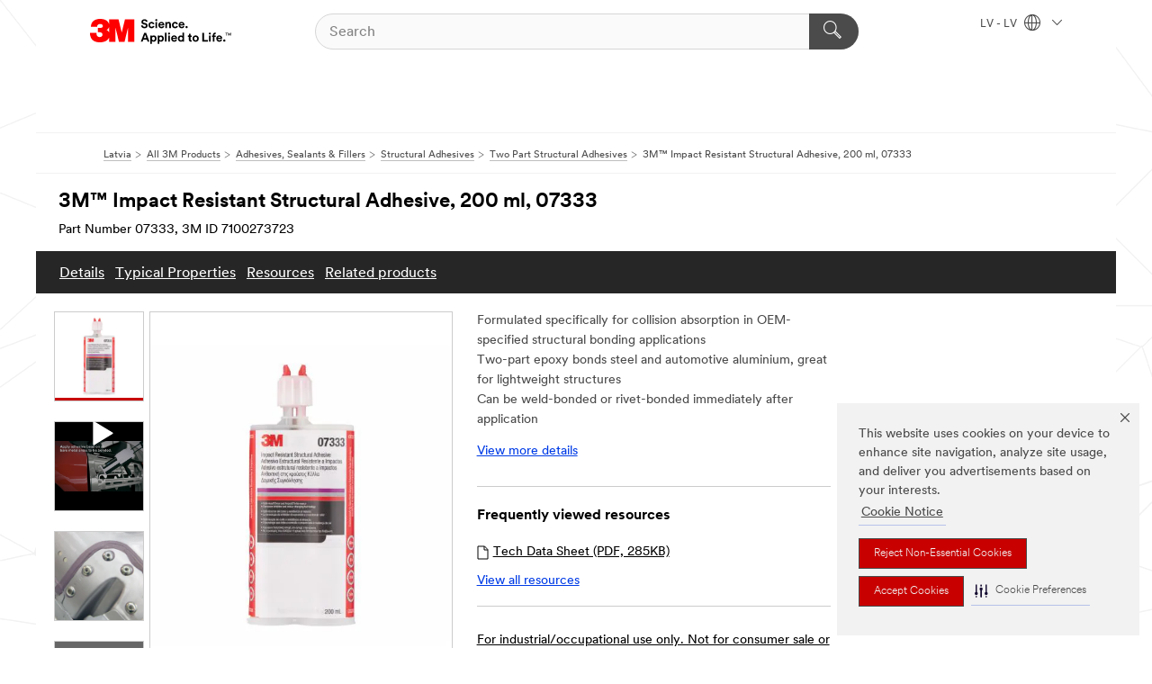

--- FILE ---
content_type: text/html; charset=UTF-8
request_url: https://www.3m.com.lv/3M/lv_LV/p/d/v000217475/
body_size: 17390
content:
<!DOCTYPE html>
<html lang="en-LV">
 <head><meta http-equiv="X-UA-Compatible" content="IE=EDGE"><script type="text/javascript" src="https://cdn-prod.securiti.ai/consent/auto_blocking/0638aaa2-354a-44c0-a777-ea4db9f7bf8a/3cb9ab3d-9fdf-437b-91cb-ff5bb98a229e.js"></script><script>(function(){var s=document.createElement('script');s.src='https://cdn-prod.securiti.ai/consent/cookie-consent-sdk-loader.js';s.setAttribute('data-tenant-uuid', '0638aaa2-354a-44c0-a777-ea4db9f7bf8a');s.setAttribute('data-domain-uuid', '3cb9ab3d-9fdf-437b-91cb-ff5bb98a229e');s.setAttribute('data-backend-url', 'https://app.securiti.ai');s.setAttribute('data-skip-css', 'false');s.defer=true;var parent_node=document.head || document.body;parent_node.appendChild(s);})()</script><script src="https://tags.tiqcdn.com/utag/3m/redeploy-gdpr/prod/utag.sync.js"></script><script>if (typeof utag_data == 'undefined') utag_data = {};</script><style>.MMM--site-bd .mds-wrapper p{margin:0;}.mds-wrapper .mds-titleWithText_content--body p, .mds-wrapper .mds-stackableimages_container--content p, .mds-wrapper .mds-content-cards_grid_card_body .mds-font_body p, .mds-wrapper .mds-contentCTA_content--body p, .mds-wrapper .mds-accordion_content--text>p, .mds-wrapper .mds-tabs_items--content>div>p, .mds-wrapper .mds-verticaltabs_content--text>p{margin-bottom:15px;}.MMM--site-bd .mds-wrapper .mds-margin_large--bottom{margin-bottom: 20px;}.MMM--site-bd .mds-wrapper .mds-margin_large--top{margin-top: 20px;}.MMM--site-bd .mds-wrapper ol{margin:0;}.MMM--site-bd .mds-wrapper .mds-titleWithText_content--body ol, .MMM--site-bd .mds-wrapper .mds-titleWithText_content--body ul, .MMM--site-bd .mds-wrapper .mds-stackableimages_container--content ol, .MMM--site-bd .mds-wrapper .mds-stackableimages_container--content ul, .MMM--site-bd .mds-wrapper .mds-content-cards_grid_card_body .mds-font_body ol, .MMM--site-bd .mds-wrapper .mds-content-cards_grid_card_body .mds-font_body ul, .MMM--site-bd .mds-wrapper .mds-contentCTA_content--body ol, .MMM--site-bd .mds-wrapper .mds-contentCTA_content--body ul, .MMM--site-bd .mds-wrapper .mds-accordion_content--text>ol, .MMM--site-bd .mds-wrapper .mds-accordion_content--text>ul, .MMM--site-bd .mds-wrapper .mds-tabs_items--content>div>ol, .MMM--site-bd .mds-wrapper .mds-tabs_items--content>div>ul, .MMM--site-bd .mds-wrapper .mds-verticaltabs_content--text>ol, .MMM--site-bd .mds-wrapper .mds-verticaltabs_content--text>ul{padding-left: 22px;}</style><style>.m-header_menu{visibility: hidden;}</style>
<title>3M™ Impact Resistant Structural Adhesive, 200 ml, 07333 | 3M Latvia</title>
  <meta charset="utf-8">
  <meta name="viewport" content="width=device-width, initial-scale=1.0">
<meta name="DCSext.Business" content="Safety & Industrial Bus Group">
<meta name="DCSext.CDC" content="BK">
<meta name="DCSext.Hierarchy" content="GPH10349">
<meta name="DCSext.SnapsPdp" content="3M™ Impact Resistant Structural Adhesive, 200 ml, 07333">
<meta name="DCSext.ewcd_url" content="Z6_79L2HO02KO3O10Q639V7L0A534 | Z6_79L2HO02KG2450QU1CS5FTFGB5">
<meta name="DCSext.locale" content="lv_LV">
<meta name="DCSext.page" content="CORP_SNAPS_GPH_LV">
<meta name="DCSext.platform" content="FUZE">
<meta name="DCSext.site" content="CORP_SNAPS_GPH">
<meta name="Discontinued" content="false">
<meta name="Keywords" content="Glass adhesive, Panel Wipe, Cavity Wax, Body Coating, PU Seam Sealer, Plastic Repair, Structural Adhesive, Bonding, Sealant, Polishing Wipe">
<meta name="WT.cg_n" content="Product Detail Page">
<meta name="WT.dcsvid" content="">
<meta name="WT.pn_sku" content="7100273723">
<meta name="application-name" content="MMM-ext">
<meta name="baseurl" content="https://www.3m.com.lv/3M/lv_LV/p/">
<meta name="dc_coverage" content="LV">
<meta name="description" content="3M™ Impact Resistant Structural Adhesive (IRSA) is formulated for true automotive OEM-specified structural bonding applications, excellent for collision absorption in steel structures and advanced lightweight aluminum alloys. This two-part epoxy adhesive delivers extended worktimes – up to 1 hour – and can be rapidly heat-cured. The adhesive changes from silver to purple as the adhesive cures.">
<meta name="entity.categoryId" content="GPH10349">
<meta name="format-detection" content="telephone=no">
<meta name="generatedBySNAPS" content="true">
<meta http-equiv="cleartype" content="on">
<meta http-equiv="format-detection" content="telephone=no">
<meta http-equiv="imagetoolbar" content="no">
<meta name="isChild" content="true">
<meta name="isParent" content="false">
<meta name="mmm_id" content="7100273723">
<meta name="mmmsite" content="CORP_SNAPS_GPH">
<meta name="og:description" content="3M™ Impact Resistant Structural Adhesive (IRSA) is formulated for true automotive OEM-specified structural bonding applications, excellent for collision absorption in steel structures and advanced lightweight aluminum alloys. This two-part epoxy adhesive delivers extended worktimes – up to 1 hour – and can be rapidly heat-cured. The adhesive changes from silver to purple as the adhesive cures.">
<meta name="og:image" content="https://multimedia.3m.com/mws/media/1312422J/3m-impact-resistant-structural-adhesive.jpg">
<meta name="og:title" content="3M™ Impact Resistant Structural Adhesive, 200 ml, 07333">
<meta name="og:url" content="https://www.3m.com.lv/3M/lv_LV/p/d/v000217475/">
<meta name="pageType" content="FuzeProductDetail">
<meta name="mmm:serp" content="https://www.3m.com.lv/3M/lv_LV/p/d/v000217475/"/>
<link rel="canonical" href="https://www.3m.com.lv/3M/lv_LV/p/d/v000217475/" /><!--  <PageMap><DataObject type="server"><Attribute name="node">fd-4 | WebSphere_Portal</Attribute>
<Attribute name="placeUniquename">CORP_SNAPS_GPH</Attribute>
<Attribute name="sitebreadcrumb">Z6_79L2HO02KG2450QU1CS5FTFGB5</Attribute>
<Attribute name="themeVersion">2025.12</Attribute>
<Attribute name="pageUniquename">CORP_SNAPS_GPH_LV</Attribute>
</DataObject>
<DataObject type="page"><Attribute name="site">Z6_79L2HO02KO3O10Q639V7L0A534 | CORP_SNAPS_GPH</Attribute>
<Attribute name="currentpage">Z6_79L2HO02KG2450QU1CS5FTFGB5</Attribute>
<Attribute name="currentuniquename">CORP_SNAPS_GPH_LV</Attribute>
</DataObject>
</PageMap> --><link rel="shortcut icon" type="image/ico" href="/favicon.ico" />
<link rel="apple-touch-icon-precomposed" sizes="57x57" href="/3m_theme_assets/themes/3MTheme/assets/images/unicorn/3M_Bookmark_Icon_57x57.png" />
<link rel="apple-touch-icon-precomposed" sizes="60x60" href="/3m_theme_assets/themes/3MTheme/assets/images/unicorn/3M_Bookmark_Icon_60x60.png" />
<link rel="apple-touch-icon-precomposed" sizes="72x72" href="/3m_theme_assets/themes/3MTheme/assets/images/unicorn/3M_Bookmark_Icon_72x72.png" />
<link rel="apple-touch-icon-precomposed" sizes="76x76" href="/3m_theme_assets/themes/3MTheme/assets/images/unicorn/3M_Bookmark_Icon_76x76.png" />
<link rel="apple-touch-icon-precomposed" sizes="114x114" href="/3m_theme_assets/themes/3MTheme/assets/images/unicorn/3M_Bookmark_Icon_114x114.png" />
<link rel="apple-touch-icon-precomposed" sizes="120x120" href="/3m_theme_assets/themes/3MTheme/assets/images/unicorn/3M_Bookmark_Icon_120x120.png" />
<link rel="apple-touch-icon-precomposed" sizes="144x144" href="/3m_theme_assets/themes/3MTheme/assets/images/unicorn/3M_Bookmark_Icon_144x144.png" />
<link rel="apple-touch-icon-precomposed" sizes="152x152" href="/3m_theme_assets/themes/3MTheme/assets/images/unicorn/3M_Bookmark_Icon_152x152.png" />
<link rel="apple-touch-icon-precomposed" sizes="180x180" href="/3m_theme_assets/themes/3MTheme/assets/images/unicorn/3M_Bookmark_Icon_180x180.png" />
<meta name="msapplication-TileColor" content="#ffffff" />
<meta name="msapplication-square70x70logo" content="/3m_theme_assets/themes/3MTheme/assets/images/unicorn/smalltile.png" />
<meta name="msapplication-square150x150logo" content="/3m_theme_assets/themes/3MTheme/assets/images/unicorn/mediumtile.png" />
<meta name="msapplication-wide310x150logo" content="/3m_theme_assets/themes/3MTheme/assets/images/unicorn/widetile.png" />
<meta name="msapplication-square310x310logo" content="/3m_theme_assets/themes/3MTheme/assets/images/unicorn/largetile.png" />
<link rel="alternate" hreflang="fr-BE" href="https://www.3mbelgique.be/3M/fr_BE/p/d/v000217475/" /><link rel="alternate" hreflang="en-LB" href="https://www.3m.com/3M/en_LB/p/d/v000217475/" /><link rel="alternate" hreflang="zh-TW" href="https://www.3m.com.tw/3M/zh_TW/p/d/v000217475/" /><link rel="alternate" hreflang="en-KW" href="https://www.3m.com.kw/3M/en_KW/p/d/v000217475/" /><link rel="alternate" hreflang="en-MY" href="https://www.3m.com.my/3M/en_MY/p/d/v000217475/" /><link rel="alternate" hreflang="hu-HU" href="https://www.3mmagyarorszag.hu/3M/hu_HU/p/d/v000217475/" /><link rel="alternate" hreflang="en-BG" href="https://www.3mbulgaria.bg/3M/bg_BG/p/d/v000217475/" /><link rel="alternate" hreflang="cs-CZ" href="https://www.3m.cz/3M/cs_CZ/p/d/v000217475/" /><link rel="alternate" hreflang="en-AE" href="https://www.3mae.ae/3M/en_AE/p/d/v000217475/" /><link rel="alternate" hreflang="pl-PL" href="https://www.3mpolska.pl/3M/pl_PL/p/d/v000217475/" /><link rel="alternate" hreflang="en-RS" href="https://www.3m.co.rs/3M/sr_RS/p/d/v000217475/" /><link rel="alternate" hreflang="en-EE" href="https://www.3m.com.ee/3M/et_EE/p/d/v000217475/" /><link rel="alternate" hreflang="en-RO" href="https://www.3m.com.ro/3M/ro_RO/p/d/v000217475/" /><link rel="alternate" hreflang="en-US" href="https://www.3m.com/3M/en_US/p/dc/v000217475/" /><link rel="alternate" hreflang="en-PK" href="https://www.3m.com.pk/3M/en_PK/p/d/v000217475/" /><link rel="alternate" hreflang="es-ES" href="https://www.3m.com.es/3M/es_ES/p/d/v000217475/" /><link rel="alternate" hreflang="sv-SE" href="https://www.3msverige.se/3M/sv_SE/p/d/v000217475/" /><link rel="alternate" hreflang="en-MA" href="https://www.3mmaroc.ma/3M/fr_MA/p/d/v000217475/" /><link rel="alternate" hreflang="en-SI" href="https://www.3m.com/3M/sl_SI/p/d/v000217475/" /><link rel="alternate" hreflang="en-QA" href="https://www.3m.com.qa/3M/en_QA/p/d/v000217475/" /><link rel="alternate" hreflang="en-KZ" href="https://www.3mkazakhstan.com/3M/ru_KZ/p/d/v000217475/" /><link rel="alternate" hreflang="de-CH" href="https://www.3mschweiz.ch/3M/de_CH/p/d/v000217475/" /><link rel="alternate" hreflang="en-LT" href="https://www.3mlietuva.lt/3M/lt_LT/p/d/v000217475/" /><link rel="alternate" hreflang="en-GR" href="https://www.3mhellas.gr/3M/el_GR/p/d/v000217475/" /><link rel="alternate" hreflang="en-HR" href="https://www.3m.com.hr/3M/hr_HR/p/d/v000217475/" /><link rel="alternate" hreflang="en-LV" href="https://www.3m.com.lv/3M/lv_LV/p/d/v000217475/" /><link rel="alternate" hreflang="en-IL" href="https://www.3misrael.co.il/3M/en_IL/p/d/v000217475/" /><link rel="alternate" hreflang="en-ID" href="https://www.3m.co.id/3M/en_ID/p/d/v000217475/" /><link rel="stylesheet" href="/3m_theme_assets/themes/3MTheme/assets/css/build/phoenix.css?v=3.183.0" />
<link rel="stylesheet" href="/3m_theme_assets/themes/3MTheme/assets/css/unicorn-icons.css?v=3.183.0" />
<link rel="stylesheet" media="print" href="/3m_theme_assets/themes/3MTheme/assets/css/build/unicorn-print.css?v=3.183.0" />
<link rel="stylesheet" href="/3m_theme_assets/static/MDS/mammoth.css?v=3.183.0" />
<!--[if IE]><![endif]-->
<!--[if (IE 8)|(IE 7)]>
<script type="text/javascript">
document.getElementById("js-main_style").setAttribute("href", "");
</script>

<![endif]-->
<!--[if lte IE 6]><![endif]-->
<script type="text/javascript" src="/3m_theme_assets/themes/3MTheme/assets/scripts/mmmSettings.js"></script><link rel="stylesheet" href="/3m_theme_assets/themes/3MTheme/assets/css/build/gsn.css" />
<link rel="stylesheet" href="/3m_theme_assets/themes/3MTheme/assets/css/static/MyAccountDropdown/MyAccountDropdown.css" />


<script>(window.BOOMR_mq=window.BOOMR_mq||[]).push(["addVar",{"rua.upush":"false","rua.cpush":"false","rua.upre":"false","rua.cpre":"false","rua.uprl":"false","rua.cprl":"false","rua.cprf":"false","rua.trans":"","rua.cook":"false","rua.ims":"false","rua.ufprl":"false","rua.cfprl":"false","rua.isuxp":"false","rua.texp":"norulematch","rua.ceh":"false","rua.ueh":"false","rua.ieh.st":"0"}]);</script>
                              <script>!function(e){var n="https://s.go-mpulse.net/boomerang/";if("False"=="True")e.BOOMR_config=e.BOOMR_config||{},e.BOOMR_config.PageParams=e.BOOMR_config.PageParams||{},e.BOOMR_config.PageParams.pci=!0,n="https://s2.go-mpulse.net/boomerang/";if(window.BOOMR_API_key="UWRYR-C88R8-XEZDS-AZ97P-LXP2F",function(){function e(){if(!o){var e=document.createElement("script");e.id="boomr-scr-as",e.src=window.BOOMR.url,e.async=!0,i.parentNode.appendChild(e),o=!0}}function t(e){o=!0;var n,t,a,r,d=document,O=window;if(window.BOOMR.snippetMethod=e?"if":"i",t=function(e,n){var t=d.createElement("script");t.id=n||"boomr-if-as",t.src=window.BOOMR.url,BOOMR_lstart=(new Date).getTime(),e=e||d.body,e.appendChild(t)},!window.addEventListener&&window.attachEvent&&navigator.userAgent.match(/MSIE [67]\./))return window.BOOMR.snippetMethod="s",void t(i.parentNode,"boomr-async");a=document.createElement("IFRAME"),a.src="about:blank",a.title="",a.role="presentation",a.loading="eager",r=(a.frameElement||a).style,r.width=0,r.height=0,r.border=0,r.display="none",i.parentNode.appendChild(a);try{O=a.contentWindow,d=O.document.open()}catch(_){n=document.domain,a.src="javascript:var d=document.open();d.domain='"+n+"';void(0);",O=a.contentWindow,d=O.document.open()}if(n)d._boomrl=function(){this.domain=n,t()},d.write("<bo"+"dy onload='document._boomrl();'>");else if(O._boomrl=function(){t()},O.addEventListener)O.addEventListener("load",O._boomrl,!1);else if(O.attachEvent)O.attachEvent("onload",O._boomrl);d.close()}function a(e){window.BOOMR_onload=e&&e.timeStamp||(new Date).getTime()}if(!window.BOOMR||!window.BOOMR.version&&!window.BOOMR.snippetExecuted){window.BOOMR=window.BOOMR||{},window.BOOMR.snippetStart=(new Date).getTime(),window.BOOMR.snippetExecuted=!0,window.BOOMR.snippetVersion=12,window.BOOMR.url=n+"UWRYR-C88R8-XEZDS-AZ97P-LXP2F";var i=document.currentScript||document.getElementsByTagName("script")[0],o=!1,r=document.createElement("link");if(r.relList&&"function"==typeof r.relList.supports&&r.relList.supports("preload")&&"as"in r)window.BOOMR.snippetMethod="p",r.href=window.BOOMR.url,r.rel="preload",r.as="script",r.addEventListener("load",e),r.addEventListener("error",function(){t(!0)}),setTimeout(function(){if(!o)t(!0)},3e3),BOOMR_lstart=(new Date).getTime(),i.parentNode.appendChild(r);else t(!1);if(window.addEventListener)window.addEventListener("load",a,!1);else if(window.attachEvent)window.attachEvent("onload",a)}}(),"".length>0)if(e&&"performance"in e&&e.performance&&"function"==typeof e.performance.setResourceTimingBufferSize)e.performance.setResourceTimingBufferSize();!function(){if(BOOMR=e.BOOMR||{},BOOMR.plugins=BOOMR.plugins||{},!BOOMR.plugins.AK){var n=""=="true"?1:0,t="",a="cj2xolyxhuqq62lr4uiq-f-f61168106-clientnsv4-s.akamaihd.net",i="false"=="true"?2:1,o={"ak.v":"39","ak.cp":"832420","ak.ai":parseInt("281472",10),"ak.ol":"0","ak.cr":8,"ak.ipv":4,"ak.proto":"h2","ak.rid":"2c446914","ak.r":45721,"ak.a2":n,"ak.m":"dscx","ak.n":"essl","ak.bpcip":"18.117.119.0","ak.cport":50028,"ak.gh":"23.33.25.17","ak.quicv":"","ak.tlsv":"tls1.3","ak.0rtt":"","ak.0rtt.ed":"","ak.csrc":"-","ak.acc":"","ak.t":"1769071889","ak.ak":"hOBiQwZUYzCg5VSAfCLimQ==[base64]/nWtdYy2SXD9E3np4rV4kYHOcqr/F6uY10gufmOV/YF9CAh8RR4xkVco4VEwDFRIXlzTAMo9FcvIMeI/o+6K2w3K2WjjbDLoMRIOn7La5fh71JxTscyKP6XvXL0gNCL1vwUPOa1OEqkbgavmvYJ68EkqFiEk1OX16BcOyCVgA+1ytIEBd4SarIDk=","ak.pv":"279","ak.dpoabenc":"","ak.tf":i};if(""!==t)o["ak.ruds"]=t;var r={i:!1,av:function(n){var t="http.initiator";if(n&&(!n[t]||"spa_hard"===n[t]))o["ak.feo"]=void 0!==e.aFeoApplied?1:0,BOOMR.addVar(o)},rv:function(){var e=["ak.bpcip","ak.cport","ak.cr","ak.csrc","ak.gh","ak.ipv","ak.m","ak.n","ak.ol","ak.proto","ak.quicv","ak.tlsv","ak.0rtt","ak.0rtt.ed","ak.r","ak.acc","ak.t","ak.tf"];BOOMR.removeVar(e)}};BOOMR.plugins.AK={akVars:o,akDNSPreFetchDomain:a,init:function(){if(!r.i){var e=BOOMR.subscribe;e("before_beacon",r.av,null,null),e("onbeacon",r.rv,null,null),r.i=!0}return this},is_complete:function(){return!0}}}}()}(window);</script></head>
<body class="MMM--bodyContain MMM--body_1440"><div class="MMM--skipMenu" id="top"><ul class="MMM--skipList"><li><a href="#js-gsnMenu">Go to LV Navigation</a></li><li><a href="#ssnMenu">Go to CORP_SNAPS_GPH Navigation</a></li><li><a href="#pageContent">Go to Page Content</a></li><li><a href="#js-searchBar">Go to Search</a></li><li><a href="#help--links">Go to Contact Information</a></li><li><a href="/3M/lv_LV/company-export/site-map/">Go to Site Map</a></li></ul>
</div>

    <div id="js-bodyWrapper" class="MMM--themeWrapper">
        <div class="m-dropdown-list_overlay"></div>
    <nav class="m-nav">      
      <div class="is-header_container h-fitWidth m-header_container">
        <div class="m-header">          
          <a href="/3M/lv_LV/company-export/" aria-label="3M Logo - Opens in a new window" class="is-3MLogo m-header_logo l-smallMarginRight h-linkNoUnderline l-centerVertically" title="3M Latvia">
            <img class="h-onDesktop m-header_logoImg" src="/3m_theme_assets/themes/3MTheme/assets/images/unicorn/Logo.svg" alt="3M Logo" />
            <img class="h-notOnDesktop l-img" src="/3m_theme_assets/themes/3MTheme/assets/images/unicorn/Logo_mobile.png" alt="3M Logo" />
          </a>                          

          

<div class="m-header_search l-smallMarginRight">
  <form class="h-fitHeight" id="typeahead-root" action="/3M/lv_LV/p/">
    <input id="js-searchBar" class="m-header_searchbar h-fitWidth h-fitHeight l-centerVertically is-searchbar" name="Ntt" type="search" placeholder="Search" aria-label="Search">
    <button class="m-header_searchbutton" type="submit" value="Search within:" aria-label="Search">
      <i class="MMM--icn MMM--icn_search color--white"></i>
    </button>
  </form>
</div>


          <div style="display: inline-block" class="h-notOnDesktop">
            <div class="m-header_menu l-centerVertically h-notOnDesktop">
              <a href="#" class="h-linkNoUnderline link--dark is-header_menuLink is-collapsed m-header_menuLink" aria-haspopup="true" aria-controls="navOptions" aria-label="Open Navigation" data-openlabel="Open Navigation" data-closelabel="Close">
                <i class="MMM--icn MMM--icn_hamburgerMenu is-header_menuIcon m-header_menuIcn"></i>
              </a>
              <i class="MMM--icn MMM--icn_close link--dark m-header_hiddenIcn m-header_menuIcn"></i>
            </div>
          </div>
          <div class="m-header--fix"></div>
        </div>
                
        
        <div class="m-header-madbar h-notOnDesktop">
          <div class="MAD-Bar">
            <div class="m-account mad-section">
              
            </div>
          </div>
        </div>
                
        <div class="m-header_overlay"></div>
        
        <!-- Profile Management Pop-Up -->

        <div class="is-dropdown h-hidden m-navbar_container">
          <div class="m-navbar_overlay h-fitHeight h-notOnMobile is-overlay h-notOnDesktop"></div>
          <div class="m-navbar">
            <div class="m-navbar_level-1 js-navbar_level-1">

              
              <div class="m-navbar_localization l-centerVertically">
                <a href="#" class="link--dark l-centerVertically is-localeToggle">LV - LV
                  <i class="MMM--icn MMM--icn_localizationGlobe l-centerVertically m-navbar_localGlobe" style="padding-left: 5px;"></i>
                  <i class="MMM--icn MMM--icn_down_arrow h-onDesktop" style="padding-left: 10px; font-size: 11px;"></i></a>
              </div>
              <div id="js-gsnMenu" class="m-navbar_nav">

                
<ul id="navOptions" role="menubar">
<li class="m-navbar_listItem">
        <a href="#" id="navbar_link-products" class="is-navbar_link m-navbar_link" aria-haspopup="true" aria-expanded="false">&nbsp;</a>
      </li>
</ul>
<div class="m-navbar_localOverlay is-localePopUp h-hidden">
  <div class="m-navbar_localPopup m-navbar_popup font--standard" aria-modal="true" role="dialog" aria-label="language switcher dialog">
    <button
      class="m-navbar-localClose m-btn--close color--silver is-close h-notOnDesktop"
      aria-label="Close"><i class="MMM--icn MMM--icn_close"></i></button>
    <div class="font--standard m-navbar_popupTitle">3M Latvia</div>
    <form>
      <div class="font--standard m-navbar_popupOptions"><input type="radio" name="locale" value="/3M/lv_LV/p/" id="locale-lv-lv" class="m-radioInput" checked>
      	    <label class="m-radioInput_label" for="locale-lv-lv">Latviešu - LV</label><br></div>
      <a href="https://www.3m.com/3M/en_US/select-location/" aria-label="Change 3M Location" class="link">Change 3M Location</a>
      <button type="submit" value="Submit" class="m-btn m-btn--red m-navbar_localeSave is-saveLocale">Save</button>
    </form>
  </div>
  <div class="m-overlay h-onDesktop is-close"></div>
</div>
              </div>
            </div>

            <div class="m-dropdown-list js-navbar_level-2">

              <!-- Dropdown Lists Header -->
<div class="m-dropdown-list_header">
  <button class="m-dropdown-list_backBtn js-dropdown-list_backBtn">
    <i class="MMM--icn MMM--icn_lt2"></i>
  </button>
  <div class="m-dropdown-list_title">
<label id="dropdown-list_products-title">&nbsp;</label>
      
  </div>
</div><!-- End of the dropdown list header -->

            </div>            
          </div>
        </div>
      </div>
    </nav>
    <div class="m-navbar_profileOverlay is-profileToggle is-close h-hidden"></div>
    <div class="m-navbar_signInOverlay m-overlay is-signInToggle is-close h-hidden"></div>
<div class="MMM--site-bd">
  <div class="MMM--grids" id="pageContent">
  <div class="MMM--siteNav">
  <div class="MMM--breadcrumbs_theme">
  <ol class="MMM--breadcrumbs-list" itemscope itemtype="https://schema.org/BreadcrumbList"><li itemprop="itemListElement" itemscope itemtype="https://schema.org/ListItem"><a href="/3M/lv_LV/company-export/" itemprop="item"><span itemprop="name">Latvia</span></a><i class="MMM--icn MMM--icn_breadcrumb"></i>
          <meta itemprop="position" content="1" /></li><li itemprop="itemListElement" itemscope itemtype="https://schema.org/ListItem"><a href="/3M/lv_LV/p/" itemprop="item"><span itemprop="name">All 3M Products</span></a><i class="MMM--icn MMM--icn_breadcrumb"></i>
          <meta itemprop="position" content="2" /></li><li itemprop="itemListElement" itemscope itemtype="https://schema.org/ListItem"><a href="https://www.3m.com.lv/3M/lv_LV/p/c/adhesives/" itemprop="item"><span itemprop="name">Adhesives, Sealants & Fillers</span></a><i class="MMM--icn MMM--icn_breadcrumb"></i>
          <meta itemprop="position" content="3" /></li><li itemprop="itemListElement" itemscope itemtype="https://schema.org/ListItem"><a href="https://www.3m.com.lv/3M/lv_LV/p/c/adhesives/structural/" itemprop="item"><span itemprop="name">Structural Adhesives</span></a><i class="MMM--icn MMM--icn_breadcrumb"></i>
          <meta itemprop="position" content="4" /></li><li itemprop="itemListElement" itemscope itemtype="https://schema.org/ListItem"><a href="https://www.3m.com.lv/3M/lv_LV/p/c/adhesives/structural/two-part/" itemprop="item"><span itemprop="name">Two Part Structural Adhesives</span></a><i class="MMM--icn MMM--icn_breadcrumb"></i>
          <meta itemprop="position" content="5" /></li><li itemprop="itemListElement" itemscope itemtype="https://schema.org/ListItem"><span itemprop="name">3M™ Impact Resistant Structural Adhesive, 200 ml, 07333</span><link itemprop="url" href="#"><meta itemprop="position" content="6" /></li></ol>
  
</div>

        </div><div class="hiddenWidgetsDiv">
	<!-- widgets in this container are hidden in the UI by default -->
	<div class='component-container ibmDndRow hiddenWidgetsContainer id-Z7_GGUDB6P78785M54PFO4B8RUUA4' name='ibmHiddenWidgets' ></div><div style="clear:both"></div>
</div>

<div class="MMM--grids">
  <div class='component-container MMM--grids-col_single MMM--grids-col ibmDndColumn id-Z7_LMMA28UGOTDCOTA1RAP3MRMBE6' name='ibmMainContainer' ><div class='component-control id-Z7_79L2HO02KG2450QU1CS5FTFGR6' ><span id="Z7_79L2HO02KG2450QU1CS5FTFGR6"></span><html><head><meta name="viewport" content="width=device-width"/><script>window.__INITIAL_DATA = {"isParent":false,"productDetails":{"hasMoreOptions":false,"imageUrl":"https://multimedia.3m.com/mws/media/1312422J/3m-impact-resistant-structural-adhesive.jpg","altText":"3M Impact Resistant Structural Adhesive","name":"3M™ Impact Resistant Structural Adhesive, 200 ml, 07333","stockNumber":"7100273723","originalMmmid":"7100273723","partNumber":"07333","shortDescription":"3M™ Impact Resistant Structural Adhesive (IRSA) is formulated for true automotive OEM-specified structural bonding applications, excellent for collision absorption in steel structures and advanced lightweight aluminum alloys. This two-part epoxy adhesive delivers extended worktimes – up to 1 hour – and can be rapidly heat-cured. The adhesive changes from silver to purple as the adhesive cures.","longDescription":"[base64]","divisionName":"Safety & Industrial Bus Group","divisionCode":"BK","categoryId":"GPH10349","industryId":"","canonical":"https://www.3m.com.lv/3M/lv_LV/p/d/v000217475/","discontinued":false},"benefits":["Formulated specifically for collision absorption in OEM-specified structural bonding applications","Two-part epoxy bonds steel and automotive aluminium, great for lightweight structures","Can be weld-bonded or rivet-bonded immediately after application","Affords long work times (up to 1 hour) to help ensure precise bond with fit-up","Can be rapidly cured with heat (approx. 30 minutes)","Silver-colored adhesive turns purple as it cures, indicating when process has begun","Excellent extreme temperature performance","Corrosion inhibiting formula"],"classificationAttributes":[{"label":"Adhesive Type","identifier":"jhh7hmmlj7","values":["Epoxy"],"assignment":"techspec"},{"label":"Application","identifier":"6xxzw31vvz","values":["Impact Resistance","Bonding"],"assignment":"techspec"},{"label":"Brands","identifier":"brand0","values":["3M™"]},{"label":"Consistency","identifier":"gskknhxjt5","values":["Paste"],"assignment":"techspec"},{"label":"Container Size (Metric)","identifier":"attrh158","values":["200 mL"],"assignment":"techspec_dimensions"},{"label":"Container Type","identifier":"gs3hbpflp3","values":["Cartridge"],"assignment":"techspec"},{"label":"Cure Time","identifier":"pvetd11","values":["24 hr"],"assignment":"techspec"},{"label":"Full Cure Time","identifier":"pvetd15","values":["24 hr"],"assignment":"techspec"},{"label":"Paint Time","identifier":"p1rwlkyr495rjb","values":["24 Hour"],"assignment":"techspec"},{"label":"Set Time","identifier":"pvetd35","values":["8 hr"],"assignment":"techspec"},{"label":"Time to Handling Strength","identifier":"gs6kn1h1j4","values":["5 min - 10 min"],"assignment":"techspec"},{"label":"Volume (Metric)","identifier":"attrh773","values":["200 mL"],"assignment":"techspec"},{"label":"Work Life","identifier":"tx9l6s803k","values":["60 min"],"assignment":"techspec"}],"breadCrumb":[{"value":"Visi Produkti","removeUrl":"https://www.3m.com.lv/3M/lv_LV/p/","gphId":"GPH19999"},{"value":"Adhesives, Sealants & Fillers","removeUrl":"https://www.3m.com.lv/3M/lv_LV/p/c/adhesives/","gphId":"GPH10011"},{"value":"Structural Adhesives","removeUrl":"https://www.3m.com.lv/3M/lv_LV/p/c/adhesives/structural/","gphId":"GPH10119"},{"value":"Two Part Structural Adhesives","removeUrl":"https://www.3m.com.lv/3M/lv_LV/p/c/adhesives/structural/two-part/","gphId":"GPH10349"},{"value":"3M™ Impact Resistant Structural Adhesive, 200 ml, 07333"}],"media":[{"url":"https://multimedia.3m.com/mws/media/1312422J/3m-impact-resistant-structural-adhesive.jpg","altText":"3M Impact Resistant Structural Adhesive","usageCode":"main_image"},{"usageCode":"video","videoPlayerListId":"1746665447531429720","videoPlayerId":"3259523391001","videoPlayerType":"Playlist"},{"url":"https://multimedia.3m.com/mws/media/1417730J/irsa-application-image-6.jpg","urlPattern":"https://multimedia.3m.com/mws/media/1417730<R>/irsa-application-image-6.jpg","mimeType":"image/tiff","altText":"5393_edit.tif","usageCode":"8","dmrId":"1417730"},{"url":"https://multimedia.3m.com/mws/media/1661044J/3m-impact-resistant-structural-adhesive.jpg","urlPattern":"https://multimedia.3m.com/mws/media/1661044<R>/3m-impact-resistant-structural-adhesive.jpg","mimeType":"image/tiff","altText":"Impact-Resistant-Structural-Adhesive-07333-and-Standard-Manual-Applicator-08571-Application-Photo-1.tif","usageCode":"8","dmrId":"1661044"}],"mediaMore":true,"resources":[{"dmrId":"1626363","url":"https://multimedia.3m.com/mws/media/1626363J/3m-impact-resistant-structural-adhesive-07333-ner-word.jpg","originalUrl":"https://multimedia.3m.com/mws/media/1626363O/3m-impact-resistant-structural-adhesive-07333-ner-word.pdf?&fn=PN07333-57333-Impact-Resistant-Structural-Adhesive-Technical-Datasheet-ENG.pdf","title":"3M™ Impact Resistant Structural Adhesive 07333","mimeType":"application/pdf","fileSize":291810,"altText":"3M™ Impact Resistant Structural Adhesive 07333","contentType":"Data Sheets"}],"resourcesMore":false,"relatedProducts":[{"name":"3M™ Panel Bonding Adhesive, 200 ml, 08115","url":"https://www.3m.com.lv/3M/lv_LV/p/d/b40066467/","image":"https://multimedia.3m.com/mws/media/1510030J/3m-panel-bonding-adhesive.jpg","categoryUrl":"https://www.3m.com.lv/3M/lv_LV/p/c/adhesives/structural/two-part/","categoryName":"Two Part Structural Adhesives","altText":"3M™ Panel Bonding Adhesive","label":"Bieži pirkti kopā","mmmid":"B40066467"},{"name":"3M™ Manual Gun for 2 part cartridges","url":"https://www.3m.com.lv/3M/lv_LV/p/d/b40069341/","image":"https://multimedia.3m.com/mws/media/2250668J/3m-aad-base-picture-base-b40069341-manual-guns-for-2-part-cartridges.jpg","categoryUrl":"https://www.3m.com.lv/3M/lv_LV/p/c/tools-equipment/adhesive-applicators/manual/","categoryName":"Manual Applicators","altText":"3m-aad-b40069341-base-picture-manual-gun-for-2-part-cartridges.jpg","label":"Bieži pirkti kopā","mmmid":"B40069341"}],"relatedProductsMore":false,"tds":[{"url":"https://multimedia.3m.com/mws/media/1626363J/3m-impact-resistant-structural-adhesive-07333-ner-word.jpg","mimeType":"application/pdf","originalUrl":"https://multimedia.3m.com/mws/media/1626363O/3m-impact-resistant-structural-adhesive-07333-ner-word.pdf?&fn=PN07333-57333-Impact-Resistant-Structural-Adhesive-Technical-Datasheet-ENG.pdf","fileSize":291810}],"moreOptions":{"baseId":"7100273723","terminalCategory":"GPH10349","totalSelected":1,"childHasCcSubId":false,"displayTable":false,"options":[]},"disclaimerInfo":{"intendedUseDisclaimer":"For industrial/occupational use only. Not for consumer sale or use.","extendedIntendedUseDisclaimer":"[base64]"},"mediaOffset":2,"mediaMoreCount":5,"ctaInfo":{},"replacement":{"discontinued":false,"is_product_new":false},"keywords":["Glass adhesive","Panel Wipe","Cavity Wax","Body Coating","PU Seam Sealer","Plastic Repair","Structural Adhesive","Bonding","Sealant","Polishing Wipe"],"resourcesAggs":[{"label":"Data Sheets","count":1,"typeCode":"data_sheets"},{"label":"Brochures","count":4,"typeCode":"brochures"},{"label":"Catalogs","count":1,"typeCode":"catalogs"},{"label":"Product Selection Guides","count":1,"typeCode":"product_selection_guides"}],"relatedProductsAggs":[{"label":"Bieži pirkti kopā","count":2,"typeCode":"CS"}],"hreflang":{"en_KW":"https://www.3m.com.kw/3M/en_KW/p/d/v000217475/","en_MY":"https://www.3m.com.my/3M/en_MY/p/d/v000217475/","en_GR":"https://www.3mhellas.gr/3M/el_GR/p/d/v000217475/","pl_PL":"https://www.3mpolska.pl/3M/pl_PL/p/d/v000217475/","fr_BE":"https://www.3mbelgique.be/3M/fr_BE/p/d/v000217475/","en_KZ":"https://www.3mkazakhstan.com/3M/ru_KZ/p/d/v000217475/","cs_CZ":"https://www.3m.cz/3M/cs_CZ/p/d/v000217475/","en_LB":"https://www.3m.com/3M/en_LB/p/d/v000217475/","hu_HU":"https://www.3mmagyarorszag.hu/3M/hu_HU/p/d/v000217475/","en_RO":"https://www.3m.com.ro/3M/ro_RO/p/d/v000217475/","en_PK":"https://www.3m.com.pk/3M/en_PK/p/d/v000217475/","zh_TW":"https://www.3m.com.tw/3M/zh_TW/p/d/v000217475/","de_CH":"https://www.3mschweiz.ch/3M/de_CH/p/d/v000217475/","en_RS":"https://www.3m.co.rs/3M/sr_RS/p/d/v000217475/","en_BG":"https://www.3mbulgaria.bg/3M/bg_BG/p/d/v000217475/","es_ES":"https://www.3m.com.es/3M/es_ES/p/d/v000217475/","en_LT":"https://www.3mlietuva.lt/3M/lt_LT/p/d/v000217475/","en_HR":"https://www.3m.com.hr/3M/hr_HR/p/d/v000217475/","en_LV":"https://www.3m.com.lv/3M/lv_LV/p/d/v000217475/","en_QA":"https://www.3m.com.qa/3M/en_QA/p/d/v000217475/","sv_SE":"https://www.3msverige.se/3M/sv_SE/p/d/v000217475/","en_MA":"https://www.3mmaroc.ma/3M/fr_MA/p/d/v000217475/","en_SI":"https://www.3m.com/3M/sl_SI/p/d/v000217475/","en_ID":"https://www.3m.co.id/3M/en_ID/p/d/v000217475/","en_EE":"https://www.3m.com.ee/3M/et_EE/p/d/v000217475/","en_US":"https://www.3m.com/3M/en_US/p/dc/v000217475/","en_AE":"https://www.3mae.ae/3M/en_AE/p/d/v000217475/","en_IL":"https://www.3misrael.co.il/3M/en_IL/p/d/v000217475/"},"translations":{"play":"Play","viewBuyingOptions":"View buying options","techDataSheet":"Tech Data Sheet","clearAll":"Clear all","chatUnavailable":"Chat unavailable","plusXMore":"+# more","userInstructions":"User Instructions","price":"Price","faq":"Frequently Asked Questions","options":"options","whereToBuy":"Where to buy","legalDisclaimer":"Legal disclaimer","viewLegalDisclaimer":"View legal disclaimer","productOptions":"Product options","replacedBy":"Replaced by","clickTapZoom":"Click or tap image to zoom in","upc":"UPC","hoverImageZoom":"Hover over image to zoom in","thankYouMessage":"Our Goal is to respond to your request within 24 hours. Some questions, however, may need further investigation to provide you with appropriate response.","viewMoreDetails":"View more details","notApplicable":"Not Applicable","productNameID":"Product Name and IDs","recentlyViewed":"Recently viewed","supportDescription":"Need help finding the right product for your project? Contact us if you need product, technical or application advice or want to collaborate with a 3M technical specialist {#}","showMore":"Show more","frequentBoughtTogether":"Related products","emailRequired":"Enter your email address","allResults":"All Results","lastName":"Last name (optional)","dragSpin":"Drag to spin","stockNumber":"Stock #","loveToHearFeedback":"We'd love to hear from you. Please leave us some feedback as we are always trying to improve our experiences.","dimensionsClassifications":"Dimensions and Classifications","disclaimerURL":"https://www.3m.com/3M/en_US/company-us/privacy-policy/","nsn":"NSN","availability":"Availability","matching":"matching","products":"Products","customerReviews":"Customer reviews","pageTop":"Top","disclaimerOpening":"The information you provide on this Contact Us form will be used to respond to your request and as further described in our","close":"Close","product":"product","more":"More","messageUsHeader":"Message us","change":"Change","viewAllProductOptions":"View all X product options","highlights":"Highlights","safetyDataSheet":"Safety Data Sheet","specificationsAlternate":"Typical Properties","frequentlyViewedResources":"Frequently viewed resources","emailAddressRetype":"Retype your email address","partNumber":"Part Number","selectProductOptionsForIDs":"Select product options for IDs","open":"Open","invalidEmailAddress":"Invalid email address","country":"3M Latvia","thankYouHeader":"Thank you for contacting 3M","documentNumber":"Document Number","relatedProducts":"Related products","threeSixtySpin":"360","specifications":"Specifications","closeSection":"Close this section","similarProducts":"Similar products","emailAddress":"Email address","reviews":"Reviews","emailAddressFailure":"Email addresses do not match","learnWTB":"Learn where to buy","supportTitle":"Connect with us. We’re here to help.","details":"Details","frequentlyBoughtTogetherTemp":"Frequently bought together","all":"All","messageUsIntro":"We welcome your questions and comments about 3M Products and only use the information you provide to respond to your message.","loadMore":"Load more","less":"Less","productNumber":"3M Product Number","selectOptionsTooltip":"Select product options","done":"Done","firstName":"First name (optional)","requiredProductsZone":"Required products","helpMakeBetter":"Help us make our site better","optionsAvailable":"Options available","support":"Support","viewAllResources":"View all resources","next":"Next","submit":"Submit","disclaimerClosing":"Please be aware that this information (including the original and the subsequent reply) may be transferred to a server located in the U.S. for metrics and storage. If you do not consent to this use of your personal information, please do not use the Contact Us system.","chatLive":"Chat live","priceList":"Price List","wtbUnavailable":"No distributors available","messageDetails":"Please be as detailed as possible:","of":"of","showingOfProducts":"Showing X of X products","suggestedApplications":"Suggested applications","relatedProductsTemp":"Related products","changeOptions":"Change options","ajaxError":"AJAX error","resources":"Resources","discontinued":"Discontinued","message":"Message","sendFeedback":"Send feedback","messageRequired":"Please provide a message.","disclaimerPunctuation":".","disclaimerLinkText":"Internet Privacy Policy","currentProduct":"Current product"},"highlightRichContent":false,"disableRichContent":false,"richContent":{},"displayController":{"showReviews":false,"showSupport":false,"showDetails":true,"showResources":true,"showRequiredProducts":false,"relatedProducts":true,"showDisclaimerInfo":true,"similarProducts":false,"classificationAttributes":true},"secondaryPageTitle":"","primaryPageTitle":"3M™ Impact Resistant Structural Adhesive, 200 ml, 07333","canonicalUrl":"https://www.3m.com.lv/3M/lv_LV/p/d/v000217475/","locale":"lv_LV","uniqueName":"CORP_SNAPS_GPH_LV","brandedSite":"","endpoints":{"snapServerUrl":"https://www.3m.com.lv/snaps2/","moreResources":"https://www.3m.com.lv/snaps2/api/pdp/moreResources/https/www.3m.com.lv/3M/lv_LV/p/d/v000217475","moreMedia":"https://www.3m.com.lv/snaps2/api/pdp/moreMedia/https/www.3m.com.lv/3M/lv_LV/p/d/v000217475","moreRelatedProducts":"https://www.3m.com.lv/snaps2/api/pdp/moreRelatedProducts/https/www.3m.com.lv/3M/lv_LV/p/d/v000217475","productOptions":"https://www.3m.com.lv/snaps2/api/pdp/productOptions/https/www.3m.com.lv/3M/lv_LV/p/v000217475","similarProductsCompare":"https://www.3m.com.lv/snaps2/api/compare/https/www.3m.com.lv/3M/lv_LV/p/d/","moreRequiredProducts":"https://www.3m.com.lv/snaps2/api/pdp/moreRequiredProducts/https/www.3m.com.lv/3M/lv_LV/p/d/v000217475"},"pageKey":"d","fuzeRequest":true}
</script><style>#SNAPS2_root{visibility: hidden;opacity: 0;} 
 </style>
<script>(window.BOOMR_mq=window.BOOMR_mq||[]).push(["addVar",{"rua.upush":"false","rua.cpush":"false","rua.upre":"false","rua.cpre":"false","rua.uprl":"false","rua.cprl":"false","rua.cprf":"false","rua.trans":"","rua.cook":"false","rua.ims":"false","rua.ufprl":"false","rua.cfprl":"false","rua.isuxp":"false","rua.texp":"norulematch","rua.ceh":"false","rua.ueh":"false","rua.ieh.st":"0"}]);</script>
                              <script>!function(e){var n="https://s.go-mpulse.net/boomerang/";if("False"=="True")e.BOOMR_config=e.BOOMR_config||{},e.BOOMR_config.PageParams=e.BOOMR_config.PageParams||{},e.BOOMR_config.PageParams.pci=!0,n="https://s2.go-mpulse.net/boomerang/";if(window.BOOMR_API_key="UWRYR-C88R8-XEZDS-AZ97P-LXP2F",function(){function e(){if(!o){var e=document.createElement("script");e.id="boomr-scr-as",e.src=window.BOOMR.url,e.async=!0,i.parentNode.appendChild(e),o=!0}}function t(e){o=!0;var n,t,a,r,d=document,O=window;if(window.BOOMR.snippetMethod=e?"if":"i",t=function(e,n){var t=d.createElement("script");t.id=n||"boomr-if-as",t.src=window.BOOMR.url,BOOMR_lstart=(new Date).getTime(),e=e||d.body,e.appendChild(t)},!window.addEventListener&&window.attachEvent&&navigator.userAgent.match(/MSIE [67]\./))return window.BOOMR.snippetMethod="s",void t(i.parentNode,"boomr-async");a=document.createElement("IFRAME"),a.src="about:blank",a.title="",a.role="presentation",a.loading="eager",r=(a.frameElement||a).style,r.width=0,r.height=0,r.border=0,r.display="none",i.parentNode.appendChild(a);try{O=a.contentWindow,d=O.document.open()}catch(_){n=document.domain,a.src="javascript:var d=document.open();d.domain='"+n+"';void(0);",O=a.contentWindow,d=O.document.open()}if(n)d._boomrl=function(){this.domain=n,t()},d.write("<bo"+"dy onload='document._boomrl();'>");else if(O._boomrl=function(){t()},O.addEventListener)O.addEventListener("load",O._boomrl,!1);else if(O.attachEvent)O.attachEvent("onload",O._boomrl);d.close()}function a(e){window.BOOMR_onload=e&&e.timeStamp||(new Date).getTime()}if(!window.BOOMR||!window.BOOMR.version&&!window.BOOMR.snippetExecuted){window.BOOMR=window.BOOMR||{},window.BOOMR.snippetStart=(new Date).getTime(),window.BOOMR.snippetExecuted=!0,window.BOOMR.snippetVersion=12,window.BOOMR.url=n+"UWRYR-C88R8-XEZDS-AZ97P-LXP2F";var i=document.currentScript||document.getElementsByTagName("script")[0],o=!1,r=document.createElement("link");if(r.relList&&"function"==typeof r.relList.supports&&r.relList.supports("preload")&&"as"in r)window.BOOMR.snippetMethod="p",r.href=window.BOOMR.url,r.rel="preload",r.as="script",r.addEventListener("load",e),r.addEventListener("error",function(){t(!0)}),setTimeout(function(){if(!o)t(!0)},3e3),BOOMR_lstart=(new Date).getTime(),i.parentNode.appendChild(r);else t(!1);if(window.addEventListener)window.addEventListener("load",a,!1);else if(window.attachEvent)window.attachEvent("onload",a)}}(),"".length>0)if(e&&"performance"in e&&e.performance&&"function"==typeof e.performance.setResourceTimingBufferSize)e.performance.setResourceTimingBufferSize();!function(){if(BOOMR=e.BOOMR||{},BOOMR.plugins=BOOMR.plugins||{},!BOOMR.plugins.AK){var n=""=="true"?1:0,t="",a="cj2xolyxhuqq62lr4uiq-f-f61168106-clientnsv4-s.akamaihd.net",i="false"=="true"?2:1,o={"ak.v":"39","ak.cp":"832420","ak.ai":parseInt("281472",10),"ak.ol":"0","ak.cr":8,"ak.ipv":4,"ak.proto":"h2","ak.rid":"2c446914","ak.r":45721,"ak.a2":n,"ak.m":"dscx","ak.n":"essl","ak.bpcip":"18.117.119.0","ak.cport":50028,"ak.gh":"23.33.25.17","ak.quicv":"","ak.tlsv":"tls1.3","ak.0rtt":"","ak.0rtt.ed":"","ak.csrc":"-","ak.acc":"","ak.t":"1769071889","ak.ak":"hOBiQwZUYzCg5VSAfCLimQ==[base64]/nWtdYy2SXD9E3np4rV4kYHOcqr/F6uY10gufmOV/YF9CAh8RR4xkVco4VEwDFRIXlzTAMo9FcvIMeI/o+6K2w3K2WjjbDLoMRIOn7La5fh71JxTscyKP6XvXL0gNCL1vwUPOa1OEqkbgavmvYJ68EkqFiEk1OX16BcOyCVgA+1ytIEBd4SarIDk=","ak.pv":"279","ak.dpoabenc":"","ak.tf":i};if(""!==t)o["ak.ruds"]=t;var r={i:!1,av:function(n){var t="http.initiator";if(n&&(!n[t]||"spa_hard"===n[t]))o["ak.feo"]=void 0!==e.aFeoApplied?1:0,BOOMR.addVar(o)},rv:function(){var e=["ak.bpcip","ak.cport","ak.cr","ak.csrc","ak.gh","ak.ipv","ak.m","ak.n","ak.ol","ak.proto","ak.quicv","ak.tlsv","ak.0rtt","ak.0rtt.ed","ak.r","ak.acc","ak.t","ak.tf"];BOOMR.removeVar(e)}};BOOMR.plugins.AK={akVars:o,akDNSPreFetchDomain:a,init:function(){if(!r.i){var e=BOOMR.subscribe;e("before_beacon",r.av,null,null),e("onbeacon",r.rv,null,null),r.i=!0}return this},is_complete:function(){return!0}}}}()}(window);</script></head><body><!-- SNAPS 2 HTML starts here --><div id="SNAPS2_root" class="sps2 mds-wrapper"><section class="sps2-pdp"><script id="Magic360Script" type="text/javascript" src="https://www.3m.com.lv/snaps2/magic360/magic360.js" async=""></script><script type="text/javascript">
                        var Magic360Options  = {}
                        Magic360Options  = {
                            onready: function(spin) {
                                if(spin.id) {
                                    const event = new CustomEvent('spinnerReady', { detail: {spinnerId: spin.id }});
                                    document?.getElementById(spin.id)?.dispatchEvent(event);
                                }
                            }
                        }
                    </script><script id="MagicZoomScript" type="text/javascript" src="https://www.3m.com.lv/snaps2/magiczoomplus/magiczoomplus.js" async=""></script><script type="text/javascript">
                                var mzOptions = {}
                                mzOptions = {
                                    onZoomIn: function() {
                                        if(arguments[0]) {
                                            const event = new CustomEvent('zoomIn', { detail: {magicZoomId: arguments[0] }});
                                            document?.getElementById(arguments[0])?.dispatchEvent(event);
                                        }
                                    },
                                    onZoomOut: function() {
                                        if(arguments[0]) {
                                            const event = new CustomEvent('zoomOut', { detail: {magicZoomId: arguments[0] }});
                                            document?.getElementById(arguments[0])?.dispatchEvent(event);
                                        }
                                    },
                                    onZoomReady: function() {
                                        if(arguments[0]) {
                                            const event = new CustomEvent('zoomReady', { detail: {magicZoomId: arguments[0] }});
                                            document?.getElementById(arguments[0])?.dispatchEvent(event);
                                        }
                                    }
                                }
                            </script><div class="sps2-pdp_header--container"><h1 class="mds-font_header--6 sps2-pdp_header--name">3M™ Impact Resistant Structural Adhesive, 200 ml, 07333</h1><div class="sps2-pdp_header--details_container"><ul class="sps2-pdp_header--details_container_ids"><li class="mds-font_paragraph sps2-pdp_header--details_child" role="note">Part Number 07333</li><li class="mds-font_paragraph sps2-pdp_header--details_child" role="note">3M ID 7100273723</li></ul></div></div><nav class="sps2-pdp_jumpMenu" aria-label="3M™ Impact Resistant Structural Adhesive, 200 ml, 07333"><ul class="sps2-pdp_jumpMenu--navList" role="menubar"><li class="sps2-pdp_jumpMenu--navList-item" role="none"><button class="sps2-pdp_jumpMenu--navList-item_link " data-testid="nav-button-sps2-pdp_details" role="menuitem"><span class="sps2-pdp_jumpMenu--navList-item_link-text">Details</span></button></li><li class="sps2-pdp_jumpMenu--navList-item" role="none"><button class="sps2-pdp_jumpMenu--navList-item_link " data-testid="nav-button-sps2-pdp_specifications" role="menuitem"><span class="sps2-pdp_jumpMenu--navList-item_link-text">Typical Properties</span></button></li><li class="sps2-pdp_jumpMenu--navList-item" role="none"><button class="sps2-pdp_jumpMenu--navList-item_link " data-testid="nav-button-sps2-pdp_resources" role="menuitem"><span class="sps2-pdp_jumpMenu--navList-item_link-text">Resources</span></button></li><li class="sps2-pdp_jumpMenu--navList-item" role="none"><button class="sps2-pdp_jumpMenu--navList-item_link " data-testid="nav-button-sps2-pdp_relatedProducts" role="menuitem"><span class="sps2-pdp_jumpMenu--navList-item_link-text">Related products</span></button></li></ul></nav><div class="sps2-pdp_buying"><div class="sps2-pdp_buying--container"><div class="sps2-pdp_gallery--box"><div class="sps2-pdp_outerGallery--container"><button class="sps2-pdp_outerGallery--active_container sps2-pdp_gallery--magiczoom-outer"></button><div class="sps2-pdp_outerGallery--list_container"><button class="sps2-pdp_gallery--list-btn " data-testid="sps2-pdp_gallery--thumbnailWrapper"><img src="https://multimedia.3m.com/mws/media/1312422J/3m-impact-resistant-structural-adhesive.jpg" alt="3M Impact Resistant Structural Adhesive" loading="lazy"/></button><button class="sps2-pdp_gallery--list-btn " data-testid="sps2-pdp_gallery--thumbnailWrapper"><div class="bc-thumbnail-container"><img src="https://www.3m.com/3m_theme_assets/themes/3MTheme/assets/images/lazy-preloader-clear.gif" alt="video-thumbnail"/><span class="MMM--icn MMM--icn_arrowRight" aria-hidden="true"></span></div></button><button class="sps2-pdp_gallery--list-btn " data-testid="sps2-pdp_gallery--thumbnailWrapper"><img src="https://multimedia.3m.com/mws/media/1417730J/irsa-application-image-6.jpg" alt="5393_edit.tif" loading="lazy"/></button><button class="sps2-pdp_gallery--list-btn sps2-pdp_gallery--list-btn_loadMore" data-testid="sps2-pdp_gallery--thumbnailWrapper"><span>+5 more</span><img src="https://multimedia.3m.com/mws/media/1661044J/3m-impact-resistant-structural-adhesive.jpg" alt="Impact-Resistant-Structural-Adhesive-07333-and-Standard-Manual-Applicator-08571-Application-Photo-1.tif" loading="lazy"/></button></div></div></div><div class="sps2-pdp_description--container"><div class="sps2-pdp_pSelector--container"></div><div class="sps2-pdp_description--benefits"><p class="mds-font_body sps2-pdp_description--benefit">Formulated specifically for collision absorption in OEM-specified structural bonding applications</p><p class="mds-font_body sps2-pdp_description--benefit">Two-part epoxy bonds steel and automotive aluminium, great for lightweight structures</p><p class="mds-font_body sps2-pdp_description--benefit">Can be weld-bonded or rivet-bonded immediately after application</p></div><a class="mds-link mds-link_primary mds-margin_medium--top" role="link" tabindex="0">View more details</a><div class="sps2-pdp_pSelector--dataSheets"><h6 class="mds-font_header--6">Frequently viewed resources</h6><a target="_blank" aria-label="Tech Data Sheet (PDF, 285KB)" href="https://multimedia.3m.com/mws/media/1626363O/3m-impact-resistant-structural-adhesive-07333-ner-word.pdf?&amp;fn=PN07333-57333-Impact-Resistant-Structural-Adhesive-Technical-Datasheet-ENG.pdf" class="sps2-pdp_pSelector--dataSheets-mb-16 mds-link" role="link" tabindex="0"><svg color="black" viewBox="0 0 13 16" xmlns="http://www.w3.org/2000/svg" xmlns:xlink="http://www.w3.org/1999/xlink"><title>PDF (1) Copy 26</title><g id="DS_Finals_Patterns" stroke="none" stroke-width="1" fill="none" fill-rule="evenodd"><g id="DS_Resource-Block" transform="translate(-660.000000, -560.000000)" stroke="currentColor"><g id="PDF-(1)-Copy-26" transform="translate(661.000000, 561.000000)"><polyline id="Stroke-1" points="7 0 7 4 11 4"></polyline><polygon id="Stroke-3" points="11 14 0 14 0 0 7.52631579 0 11 3.65217391"></polygon></g></g></g></svg>Tech Data Sheet (PDF, 285KB)</a><button class="sps2-pdp_no-style-btn sps2-pdp_pSelector--dataSheets_viewAll-btn mds-link mds-link_primary" role="link">View all resources</button></div><button class="sps2-pdp_no-style-btn sps2-pdp_disclaimer--link mds-link_primary">For industrial/occupational use only. Not for consumer sale or use.</button></div><div class="sps2-pdp_purchase--container"><div class="sps2-pdp_purchase--cta-section"></div></div></div></div><div class="sps2-pdp_section sps2-pdp_details" id="sps2-pdp_details"><h3 class="mds-font_header--3" tabindex="-1">Details</h3><div class="sps2-pdp_details--white_container undefined"><div><h5 class="mds-margin_large--bottom mds-font_header--5">Highlights</h5><ul class="sps2-pdp_details--highlights_list"><li class="sps2-pdp_details--highlights_item mds-font_paragraph">Formulated specifically for collision absorption in OEM-specified structural bonding applications</li><li class="sps2-pdp_details--highlights_item mds-font_paragraph">Two-part epoxy bonds steel and automotive aluminium, great for lightweight structures</li><li class="sps2-pdp_details--highlights_item mds-font_paragraph">Can be weld-bonded or rivet-bonded immediately after application</li><li class="sps2-pdp_details--highlights_item mds-font_paragraph">Affords long work times (up to 1 hour) to help ensure precise bond with fit-up</li><li class="sps2-pdp_details--highlights_item mds-font_paragraph">Can be rapidly cured with heat (approx. 30 minutes)</li><li class="sps2-pdp_details--highlights_item mds-font_paragraph">Silver-colored adhesive turns purple as it cures, indicating when process has begun</li><li class="sps2-pdp_details--highlights_item mds-font_paragraph">Excellent extreme temperature performance</li><li class="sps2-pdp_details--highlights_item mds-font_paragraph">Corrosion inhibiting formula</li></ul></div></div><div class="sps2-pdp_details--white_container"><div class="sps2-pdp_details--upper_details"><p class="mds-font_paragraph MMM--gapBottom">3M™ Impact Resistant Structural Adhesive (IRSA) is formulated for true automotive OEM-specified structural bonding applications, excellent for collision absorption in steel structures and advanced lightweight aluminum alloys. This two-part epoxy adhesive delivers extended worktimes – up to 1 hour – and can be rapidly heat-cured. The adhesive changes from silver to purple as the adhesive cures.</p><p class="mds-font_paragraph"> <!-- -->Engineered to withstand higher impact vs. traditional bonding adhesives, 3M™ Impact Resistant Structural Adhesive (IRSA) is excellent for OEM-specified automotive structural applications. It adheres to properly prepared automotive substrates including mild steel, high-strength steel and aluminium; vital as OEMs strive to achieve high strength in increasingly lightweight structures. This two-part epoxy adhesive is recommended for all weld-bonded and rivet-bonded joints when specified by an OEM. It provides an extended work time - up to one hour - and cures rapidly with heat (30 minutes at 80° C). Adhesive applies in a silver color and changes to purple as it cures, indicating when the curing process has begun.  3M™ IRSA is designed to absorb collision energy forces and delivers increased torsional rigidity for OEM-specified automotive structures. It allows for spot-welding (form squeeze-type) in an uncured state, typically up to three hours after application. Properly applied adhesive will seal joints completely, and perform when exposed to very hot and cold temperatures.   3M™ Impact Resistant Structural Adhesive is available in 200 ml cartridges.<!-- --> </p></div></div></div><div class="sps2-pdp_section sps2-pdp_specifications" id="sps2-pdp_specifications"><h3 class="mds-font_header--3" tabindex="-1">Typical Properties</h3><div class="mds-accordion"><div class="mds-accordion_heading"><button class="mds-accordion_title mds-accordion_button mds-font_header--6" id="accordion-id-Details" aria-expanded="true" aria-controls="accordion-content-Details"><h3 class="mds-accordion_title--tag">Details</h3></button><button tabindex="-1" class="mds-accordion_button" aria-hidden="true"><svg viewBox="0 0 20 20" xmlns="http://www.w3.org/2000/svg" xmlns:xlink="http://www.w3.org/1999/xlink"><title>Group 2</title><desc>Created with Sketch.</desc><g id="DS_Finals_Patterns" stroke="none" stroke-width="1" fill="none" fill-rule="evenodd" stroke-linecap="round" stroke-linejoin="round"><g id="DS_Accordions" transform="translate(-1364.000000, -511.000000)" stroke="#FF0000" stroke-width="1.5"><g id="Group-5-Copy" transform="translate(1365.000000, 512.000000)"><g id="Group-2"><line x1="8.5" y1="0" x2="8.5" y2="18" id="Stroke-1"></line><line x1="18" y1="8.5" x2="0" y2="8.5" id="Stroke-3"></line></g></g></g></g></svg></button></div><div role="region" id="accordion-content-" aria-labelledby="accordion-id-" class="mds-accordion_content--container"><div class=""></div></div></div></div><div class="sps2-pdp_section sps2-pdp_resources" id="sps2-pdp_resources"><h3 tabindex="-1" class="mds-font_header--3">Resources</h3></div><div class="sps2-pdp_section sps2-pdp_relatedProducts" id="sps2-pdp_relatedProducts"><h3 class="mds-font_header--3" tabindex="-1">Related products</h3></div><div></div><div class="sps2-pdp_disclaimer" id="sps2-pdp_disclaimer"><h5 class="sps2-pdp_disclaimer--intended mds-font_intro--1">For industrial/occupational use only. Not for consumer sale or use.</h5><p class="sps2-pdp_disclaimer--extended mds-font_body">3M industrial and occupational products are intended, labelled, and packaged for sale to trained industrial and occupational customers for workplace use.  Unless specifically stated otherwise on the applicable product packaging or literature, these products are not intended, labelled, or packaged for sale to or use by consumers (e.g., for home, personal, primary or secondary school, recreational/sporting, or other uses not described in the applicable product packaging or literature), and must be selected and used in compliance with applicable health and safety regulations and standards, as well as all product literature, user instructions, warnings, and other limitations, and the user must take any action required under any recall, field action, or other product use notice.  Misuse of 3M industrial and occupational products may result in injury, sickness, death, or property damage.  For help with product selection and use, consult your on-site safety professional, industrial hygienist, or other subject matter expert.</p></div></section></div><script defer="defer" src="https://www.3m.com.lv/snaps2/snaps2Client.0608f9630beeb8c013f5.js"></script><script defer="defer" src="https://www.3m.com.lv/snaps2/753.76486ac6569ebdef9473.js"></script><link rel="stylesheet" type="text/css" href="https://www.3m.com.lv/snaps2/css/snaps2.2a5352869e57a7177f9c.css"/><link rel="stylesheet" type="text/css" href="https://www.3m.com.lv/snaps2/magiczoomplus/magiczoomplus.css"/><link rel="stylesheet" type="text/css" href="https://players.brightcove.net/videojs-bc-playlist-ui/3/videojs-bc-playlist-ui.css"/><link rel="stylesheet" type="text/css" href="https://www.3m.com.lv/snaps2/magic360/magic360.css"/><link rel="stylesheet" type="text/css" href="https://www.3m.com.lv/snaps2/css/react-tooltip.css"/><link rel="stylesheet" type="text/css" href="https://www.3m.com.lv/snaps2/css/splide-core.css"/><link rel="stylesheet" type="text/css" href="https://www.3m.com.lv/snaps2/css/splide.css"/><style>#SNAPS2_root{visibility: visible;opacity: 1;transition: visibility 0s linear 0s, opacity 1000ms;}
</style><!-- SNAPS 2 HTML ends here --></body></html></div></div></div>
</div>
  </div><div class="m-footer">


<div class="m-footer_container">
        <ul class="m-footer_categories">
        
      
    <li class="m-footer_category">
      <a id="about_ftr" role="button" class="m-footer_expHead link--dark is-expandable" aria-expanded="false" aria-controls="about_ftr--links">Our Company</a>
      <ul id="about_ftr--links" class="m-footer-expLinks" aria-labelledby="about_ftr">
      <li class="m-footer-link">
              <a href="https://www.3m.com/3M/en_US/company-us/about-3m/" title="About 3M (US)" aria-label="About 3M (US)" class="link--dark">About 3M (US)</a>
            </li><li class="m-footer-link">
              <a href="https://www.3m.com/3M/en_US/careers-us/" title="3M Careers (US)" aria-label="3M Careers (US)" class="link--dark">3M Careers (US)</a>
            </li><li class="m-footer-link">
              <a href="https://investors.3m.com/" title="Investor Relations (US)" aria-label="Investor Relations (US)" class="link--dark">Investor Relations (US)</a>
            </li><li class="m-footer-link">
              <a href="https://www.3m.com/3M/en_US/sustainability-us/" title="Sustainability / ESG (US)" aria-label="Sustainability / ESG (US)" class="link--dark">Sustainability / ESG (US)</a>
            </li>
      </ul>
    </li>
    
      
    <li class="m-footer_category">
      <a id="news_ftr" role="button" class="m-footer_expHead link--dark is-expandable" aria-expanded="false" aria-controls="news_ftr--links">News</a>
      <ul id="news_ftr--links" class="m-footer-expLinks" aria-labelledby="news_ftr">
      <li class="m-footer-link">
              <a href="https://news.3m.com/" title="News Center (US)" aria-label="News Center (US)" class="link--dark">News Center (US)</a>
            </li><li class="m-footer-link">
              <a href="https://news.3m.com/press-releases" title="Press Releases (US)" aria-label="Press Releases (US)" class="link--dark">Press Releases (US)</a>
            </li>
      </ul>
    </li>
    
      
    <li class="m-footer_category">
      <a id="reg_ftr" role="button" class="m-footer_expHead link--dark is-expandable" aria-expanded="false" aria-controls="reg_ftr--links">Regulatory</a>
      <ul id="reg_ftr--links" class="m-footer-expLinks" aria-labelledby="reg_ftr">
      <li class="m-footer-link">
              <a href="/3M/lv_LV/company-export/SDS-search/" title="Safety Data Sheets (SDS) Search" aria-label="Safety Data Sheets (SDS) Search" class="link--dark">Safety Data Sheets (SDS) Search</a>
            </li><li class="m-footer-link">
              <a href="/3M/lv_LV/company-export/SVHC-search/" title="Substances of Very High Concern (SVHC) Search" aria-label="Substances of Very High Concern (SVHC) Search" class="link--dark">Substances of Very High Concern (SVHC) Search</a>
            </li>
      </ul>
    </li>
    
      
    <li class="m-footer_category">
      <a id="help" role="button" class="m-footer_expHead link--dark is-expandable" aria-expanded="false" aria-controls="help--links">Help</a>
      <ul id="help--links" class="m-footer-expLinks" aria-labelledby="help">
      <li class="m-footer-link">
              <a href="/3M/lv_LV/company-export/#product-questions" title="Product Questions" aria-label="Product Questions" class="link--dark">Product Questions</a>
            </li><li class="m-footer-link">
              <a href="/3M/lv_LV/company-export/#where-to-buy" title="Where to Buy" aria-label="Where to Buy" class="link--dark">Where to Buy</a>
            </li><li class="m-footer-link">
              <a href="/3M/lv_LV/company-export/site-map/" title="Site Map" aria-label="Site Map" class="link--dark">Site Map</a>
            </li>
      </ul>
    </li>
    
    </ul>
    
<div class="m-footer_legal">
 
  <div class="m-footer_legal--logo">
    <a class="h-linkNoUnderline" href="https://www.3M.com/" aria-label="3M Logo - Opens in a new window" target="_self">
    <img src="/3m_theme_assets/themes/3MTheme/assets/images/unicorn/Logo_mobile.png" alt="3M Logo" />
    </a>
  </div>
 
  <div>
    <div class="m-footer_legalLinks">
<a href="https://www.3m.com/3M/en_US/company-us/legal-information/" class="m-footer_legalLink" title="Legal (US)" aria-label="Legal (US)">Legal (US)</a><div class="m-footer_legalSpan">|</div><a href="https://www.3m.com/3M/en_US/company-us/privacy-policy/" class="m-footer_legalLink" title="Privacy (US)" aria-label="Privacy (US)">Privacy (US)</a><div class="m-footer_legalSpan">|</div><a href="#" class="js-gdprPrefs m-footer_legalLink" title="Cookie Preferences" aria-label="Cookie Preferences">Cookie Preferences</a>
    </div>
    <div class="m-footer_copyRight">&copy; 3M 2026. All Rights Reserved.</div> 
  </div>
</div>
  <div class="m-footer_socialContainer">
    <div class="m-footer_heading link--dark h-notOnTablet h-notOnMobile">Follow Us (US)</div>
    <ul class="m-footer-social">
	  
          <li lang="en"><a class="m-footer-socialIcn" href="https://www.linkedin.com/company/3m" title="LinkedIn" aria-label="LinkedIn - Opens in a new window" target="_blank">
            <i class="MMM--socialIcn MMM--socialIcn_linkedin color--iconGray"><span class="m-footer-socialIcn--outline"></span></i></a></li>
          
          <li lang="en"><a class="m-footer-socialIcn" href="https://www.youtube.com/c/3MCorporate" title="YouTube" aria-label="YouTube - Opens in a new window" target="_blank">
            <i class="MMM--socialIcn MMM--socialIcn_youtube color--iconGray"><span class="m-footer-socialIcn--outline"></span></i></a></li>
          
          <li lang="en"><a class="m-footer-socialIcn" href="https://www.facebook.com/3M" title="Facebook" aria-label="Facebook - Opens in a new window" target="_blank">
            <i class="MMM--socialIcn MMM--socialIcn_facebook color--iconGray"><span class="m-footer-socialIcn--outline"></span></i></a></li>
          
          <li lang="en"><a class="m-footer-socialIcn" href="https://www.instagram.com/3m/" title="Instagram" aria-label="Instagram - Opens in a new window" target="_blank">
            <i class="MMM--socialIcn MMM--socialIcn_instagram color--iconGray"><span class="m-footer-socialIcn--outline"></span></i></a></li>
                    		  
    </ul>
  
       <div class="m-footer_disclosure">The brands listed above are trademarks of 3M.</div>
       
  </div>
</div>
        
</div><script type="text/javascript" src="/wps/wcm/connect/English/Group+A/CORP_CustomScripts_Shared/CommerceConnectorScript/CommerceConnectorScript-JS?presentationtemplate=3M Design Patterns/PT%20-%20JS&subtype=javascript"></script>
    
<script src="/3m_theme_assets/themes/3MTheme/assets/scripts/build/require_config.js"></script>
<script>
SETTINGS.PLACEUN = "CORP_SNAPS_GPH";
        SETTINGS.LOCALE = "lv_LV";
        SETTINGS.openExternalLinks = true;
        SETTINGS.svgBorder = true;
        SETTINGS.theme = 'unicorn';
        SETTINGS.transparentLogo = "/3m_theme_assets/themes/3MTheme/assets/images/unicorn/Logo_Mobile_Transparent.png";
        SETTINGS.tweetTemplate = 'url={url}';
        SETTINGS.sfBeacon = false;
        SETTINGS.environment = 'prod';
        SETTINGS.uID = '';
        SETTINGS.APP_VERSION = '3.183.0';
        SETTINGS.typeAhead = true;
        SETTINGS.WS_URI = 'https://www.3m.com/3M/en_US/WCMPlaceSelector/helper/?m=ws&c=helperCallback&oid=';
        SETTINGS.TEALIUM = "redeploy-gdpr";
        SETTINGS.esTypeAhead = {enabled: true, gph: true, apiRequestUrl: 'https://searchapi.3m.com/search/3mcom/v1/typeahead', apiTrackingUrl: 'https://searchapi.3m.com/search/analytics/v1/public/signal', productsSize: 6, fullProductsSize: 9,categoriesSize: 3, brandsSize: 2,webContentSize: 2, newsSize: 0, resourcesSize: 2, regulatorySize: 1, locale: 'lv_LV', placement: '/3M/lv_LV/p', client: '3mcom', identifierPriority: 'productnumber,partnumber,mmmId,legId,upc,nationalstocknumber,catalogId,repeatId'};
        SETTINGS.esTypeAheadTranslations = { productsTitle: 'Best Matching Products', suggestionsTitle: 'Search Suggestions', options: 'Options Available', productnumber: 'Product Number', partnumber: 'Part Number', mmmId: '3M ID', legId: 'Previous 3M Stock', upc: 'UPC', nationalstocknumber: 'NSN', catalogId: '3M Catalogue ID', repeatId: 'Repeat ID', pdf: 'PDF', excel: 'Excel', word: 'Word', ppt: 'PPT'};
        SETTINGS.txt_close = 'Close';

(function (context) {
        var require = context.require;
        var requirejs = context.requirejs;
        var define = context.define;

        require.config({
            baseUrl: SETTINGS.SCRIPT_PATH,
            // Params to append to the end of each js file request
            urlArgs: 'v=' + SETTINGS.APP_VERSION + (SETTINGS.CACHE_BUSTER != '' ? '&bust=' + SETTINGS.CACHE_BUSTER : ''),
            // Timeout to load each js file, in seconds
            waitSeconds: 120
        });

        /**
         * Set route and kick off RequireJs, which begins loading of scripts starting from main.js
         */
        require(['main'], function(app){
            require(pageLevelJS);
        });

    }(MMMRequire));
</script>
<script type="text/javascript" src="/3m_theme_assets/static/typeAhead/typeAheadV1.js"></script>
  <!-- [Edge-Cache-Tag: z6_79l2ho02kg2450qu1cs5ftfgb5, 22f0c1c5-7e81-4c74-aedc-056a0280082e, d0a2f071-ff86-4142-9d0c-231425b9b7ab, 581312e1-4954-4794-88dc-3826c1075e6d, snaps-2.0-production-453, fd-4] -->
</body>
</html>